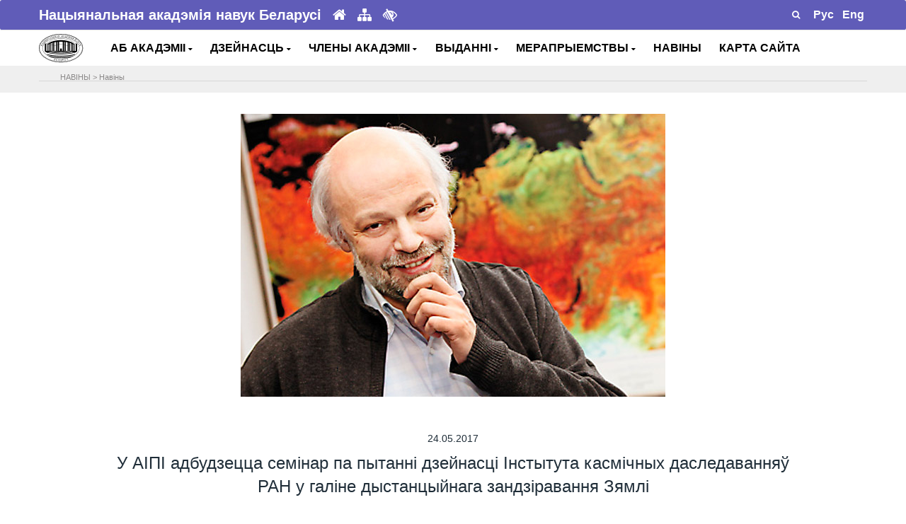

--- FILE ---
content_type: text/html; charset=UTF-8
request_url: https://nasb.gov.by/bel/news/7671/
body_size: 8438
content:
<!DOCTYPE html>
<html lang="ru">
<head>
    <meta charset="utf-8">
    <meta name="viewport" content="width=device-width, initial-scale=1, shrink-to-fit=no">
	
    <!-- Document Title -->
    <title>
	У АІПІ адбудзецца семінар па пытанні дзейнасці Інстытута касмічных даследаванняў РАН у галіне дыстанцыйнага зандзіравання Зямлі	</title>
	<meta http-equiv="Content-Type" content="text/html; charset=UTF-8" />
<meta name="robots" content="index, follow" />
<meta name="keywords" content="academy, science, national, belarus, byelorussia, byelorus" />
<meta name="description" content="The National Academy of Sciences of Belarus :: Official web-site" />
<link href="/bitrix/cache/css/s1/NANB_bel/page_4048434e930576d6f04fadc33f51cd72/page_4048434e930576d6f04fadc33f51cd72_v1.css?1768545834534" type="text/css" rel="stylesheet"/>
<link href="/bitrix/cache/css/s1/NANB_bel/template_22db4562cf006573714de8c0c0b8eba8/template_22db4562cf006573714de8c0c0b8eba8_v1.css?1768545503870" type="text/css" rel="stylesheet" data-template-style="true"/>
<script  src="/bitrix/cache/js/s1/NANB_bel/template_d2299a803d5b025a400599c96662f98e/template_d2299a803d5b025a400599c96662f98e_v1.js?1768545503827"></script>

	
    <!-- Favicon -->
    <link rel="shortcut icon" type="image/x-icon" href="/bitrix/templates/NANB_bel/images/favicon.ico">
    <!-- CSS Files -->
	
	<link rel = "import"  href="https://fonts.googleapis.com/css?family=Rubik:400,500,700%7CSource+Sans+Pro:300i,400,400i,600,700"  async >
        <script src="/../../js/jquery.js"></script>
	<script src="/../../js/bel_uhpv-full.min.js"></script>

	<link rel="stylesheet" href="/bitrix/templates/NANB_bel/css/bootstrap.min.css">
    <link rel="stylesheet" href="/bitrix/templates/NANB_bel/css/font-awesome.min.css">
    <link rel="stylesheet" href="/bitrix/templates/NANB_bel/plugins/swiper/swiper.min.css">
    <link rel="stylesheet" href="/bitrix/templates/NANB_bel/plugins/magnific-popup/magnific-popup.min.css">
    <link rel="stylesheet" href="/bitrix/templates/NANB_bel/css/style.css">
    <link rel="stylesheet" href="/bitrix/templates/NANB_bel/css/responsive.css">
    <link rel="stylesheet" href="/bitrix/templates/NANB_bel/css/colors/theme-color-3.css">
    <link rel="stylesheet" href="/bitrix/templates/NANB_bel/custom.css">
	<link rel="stylesheet" href="/bitrix/templates/NANB_bel/for_galery/fancybox/jquery.fancybox.css" type="text/css" media="screen"/> 
    <script type="text/javascript" src="/bitrix/templates/NANB_bel/js/jquery-3.3.1.min.js"></script>
		
    <!---->

<!--Скрипт для остановки видеопотока при закрытии мод.окна 
   <script type="text/javascript">
$(document).ready(function(){
    /* Get iframe src attribute value i.e. YouTube video url
    and store it in a variable */
    var url = $("#cartoonVideo").attr('src');
    
    /* Remove iframe src attribute on page load to
    prevent autoplay in background */
    $("#cartoonVideo").attr('src', '');
  
  /* Assign the initially stored url back to the iframe src
    attribute when modal is displayed */
    $("#myModal").on('shown.bs.modal', function(){
        $("#cartoonVideo").attr('src', url);
    });
    
    /* Assign empty url value to the iframe src attribute when
    modal hide, which stop the video playing */
    $("#myModal").on('hide.bs.modal', function(){
        $("#cartoonVideo").attr('src', '');
    });
});
</script> -->
    
</head>

<body>
	    <!-- Preloader -->
    <div class="preLoader"></div>

    <!-- Main header -->
<header class="header">
    <!-- Это стиль и div для видео рекламы -->
    <!--style > 
    .modal-content iframe{
        margin: 0 auto;
        display: block;
    }
     #recl {
  position:fixed; 
  z-index:9999; 
  cursor: pointer; 
  outline: none; 
  bottom:35px; 
 /* font-size:16px;*/
  left:1px; 
  /*margin: 5px;
			 padding:10px; */
  border: none; 
 font-weight:bold; 
  background-size:cover; 
  width:100px; 
			/* height:97px;*/
}
    </style-->
		
			<div class="container" >
                        <div id="recl">
              <!--a href="#myModal"  data-toggle="modal"><img src="/../../rus/eye/tibo21.jpg"></a-->
               <!--a href="https://tibo.by/ip/" target="_blank" ><img src="/../../rus/eye/ip24tibo.png"></a-->         
                        </div>
			</div>

	<div class="header-top" data-animate="fadeInDown" data-delay=".5">
	 <div class="container"> 
			<div class="row align-items-center">				
                    <div class="col-lg-6 col-md-7">
                        <div class="header-info text-center text-md-left">
                            <span><b>Нацыянальная акадэмія навук Беларусі</b></span>
							<a href="/bel/about/glavnaya/" title="Галоўная"><i class="fa fa-home"></i></a>
							<a href="/bel/map/" title="Карта сайта"><i class="fa fa-sitemap"></i></a>
              <a  class="d-none d-md-inline" id="specialButton" href="#"><i class="fa fa-low-vision" aria-hidden="true"></i></a>
                        </div>
                    </div>
                    <div class="col-lg-6 col-md-5">
                       <div class="header-top-right d-flex align-items-center justify-content-center justify-content-md-end">
							<form id="searchFormMenu" name="myForm" class="d-flex position-relative" action="/bel/search" method="get"><!--parsley-validate-->
                                <input type="text" name="q" placeholder="Пошук" style="padding: 0px !important;" value="" required>
                                <button type="submit" name="button" id="submitter" class="route"><i class="fa fa-search "></i></button>
							</form>
                                                        									<div class="text-right">
									<a href="/../../rus/news/" alt="Русский" title="Русский"><span style="color: #fff">&nbsp;<b>Рус</b>&nbsp;</span></a>
                  <a href="/../../eng/news/" alt="English" title="English"><span style="color: #fff">&nbsp;<b>Eng</b>&nbsp;</span></a>
									</div>
								                              
                        </div>
                    </div>
                </div>
            </div>
        </div>

        <div class="main-header" data-animate="fadeInUp" data-delay=".9">
            <div class="container">
                <div class="row align-items-center">
                   
                    <div class="col-xl-1 col-lg-1 col-md-2 col-sm-2 col-3 " id="logo">
                        <!-- Logo -->
                        <div class="logo" >
                            <a href="/bel/about/glavnaya/">
                                <img src="/bitrix/templates/NANB/images/logo12.png" data-rjs="2" alt="НАН Беларусі">
                            </a>
                        </div>
                    </div>  
                    <!--div class="col-md-11 text-center" All Menu center-->
                     <div class="col-xl-11 col-lg-11 col-md-10 col-sm-10 col-9 " id="headmenu">
                         
                        <nav>
                            <!-- Header-menu -->
                            <div class="header-menu">                                
<!--<ul id="horizontal-multilevel-menu"> -->
<ul> <!---- Molchan delete horizontal-multilevel-menu -->
	


   

	
					<li>
				<!--Molchan del class <a href="/bel/about/" class="root-item">АБ АКАДЭМІІ<i class="fa fa-angle-down"></i></a> 
				<a href="<i class="fa fa-angle-down fa-2x"></i></a-->
				<!--a href="&nbsp;<i class="fa fa-caret-down"></i></a-->
				<a href="#">АБ АКАДЭМІІ&nbsp;<i class="fa fa-caret-down"></i></a>
			<ul>
		
	
	

   

	
		
							<li>
				<!--a href="</a-->
				<a href="/bel/about/glavnaya/" >Галоўная</a>
				</li>
			
		
	
	

   

	
		
							<li>
				<!--a href="</a-->
				<a href="/bel/about/status-zadachi/" >Задачы і функцыі</a>
				</li>
			
		
	
	

   

	
		
							<li>
				<!--a href="</a-->
				<a href="/bel/about/nasha-istoriya/" >Наша гісторыя</a>
				</li>
			
		
	
	

   

	
		
							<li>
				<!--a href="</a-->
				<a href="/bel/about/organy-upravleniya/" >Органы кіравання</a>
				</li>
			
		
	
	

   

	
		
							<li>
				<!--a href="</a-->
				<a href="/bel/about/organizatsii/" >Арганізацыі</a>
				</li>
			
		
	
	

   

	
		
							<li>
				<!--a href="</a-->
				<a href="/bel/about/otdeleniya-nauk/" >Аддзяленні навук</a>
				</li>
			
		
	
	

   

	
		
							<li>
				<!--a href="</a-->
				<a href="/bel/about/apparat-nan-belarusi/" >Апарат НАН Беларусі</a>
				</li>
			
		
	
	

   

	
		
							<li>
				<!--a href="</a-->
				<a href="/bel/about/sovet-molodykh-uchenykh/" >Савет маладых вучоных</a>
				</li>
			
		
	
	

   

	
		
							<li>
				<!--a href="</a-->
				<a href="/bel/about/prezidenty-nan-s-1928-goda/" >Кіраўнікі акадэміі</a>
				</li>
			
		
	
	

   

	
		
							<li>
				<!--a href="</a-->
				<a href="/bel/about/normativnaya-baza/" >Нарматыўная і даведачная інфармацыя</a>
				</li>
			
		
	
	

   

	
		
							<li>
				<!--a href="</a-->
				<a href="/bel/about/elektronnye-obrashcheniya/" >Электронные звароты</a>
				</li>
			
		
	
	

   

	
		
							<li>
				<!--a href="</a-->
				<a href="/bel/about/kontakty/" >Кантакты</a>
				</li>
			
		
	
	

    </ul></li> 

	
					<li>
				<!--Molchan del class <a href="/bel/activity/" class="root-item">ДЗЕЙНАСЦЬ<i class="fa fa-angle-down"></i></a> 
				<a href="<i class="fa fa-angle-down fa-2x"></i></a-->
				<!--a href="&nbsp;<i class="fa fa-caret-down"></i></a-->
				<a href="#">ДЗЕЙНАСЦЬ&nbsp;<i class="fa fa-caret-down"></i></a>
			<ul>
		
	
	

   

	
		
							<li>
				<!--a href="</a-->
				<a href="/bel/activity/razrabotki/" >Распрацоўкі</a>
				</li>
			
		
	
	

   

	
		
							<li>
				<!--a href="</a-->
				<a href="/bel/activity/issledovaniya/" >Даследаванні</a>
				</li>
			
		
	
	

   

	
		
							<li>
				<!--a href="</a-->
				<a href="/bel/activity/strategiya/" >Стратэгічныя напрамкі</a>
				</li>
			
		
	
	

   

	
		
							<li>
				<!--a href="</a-->
				<a href="/bel/activity/mezhdunarodnye-svyazi/" >Міжнароднае супрацоўніцтва</a>
				</li>
			
		
	
	

   

	
		
							<li>
				<!--a href="</a-->
				<a href="/bel/activity/premii-akademii/" >Прэміі Акадэміі</a>
				</li>
			
		
	
	

   

	
		
							<li>
				<!--a href="</a-->
				<a href="/bel/activity/konkursy-akademii/" >Конкурсы акадэміі</a>
				</li>
			
		
	
	

   

	
		
							<li>
				<!--a href="</a-->
				<a href="/bel/activity/nagrady-akademii/" >Узнагароды Акадэміі</a>
				</li>
			
		
	
	

   

	
		
							<li>
				<!--a href="</a-->
				<a href="/bel/activity/nauchnye-sovety-i-komitety/" >Навуковыя саветы і камітэты</a>
				</li>
			
		
	
	

   

	
		
							<li>
				<!--a href="</a-->
				<a href="/bel/activity/podgotovka-nauchnykh-kadrov/" >Падрыхтоўка навуковых кадраў</a>
				</li>
			
		
	
	

   

	
		
							<li>
				<!--a href="</a-->
				<a href="/bel/activity/spravochnaya-informatsiya/" >Акрэдытацыя</a>
				</li>
			
		
	
	

    </ul></li> 

	
					<li>
				<!--Molchan del class <a href="/bel/members/" class="root-item">ЧЛЕНЫ АКАДЭМІІ<i class="fa fa-angle-down"></i></a> 
				<a href="<i class="fa fa-angle-down fa-2x"></i></a-->
				<!--a href="&nbsp;<i class="fa fa-caret-down"></i></a-->
				<a href="#">ЧЛЕНЫ АКАДЭМІІ&nbsp;<i class="fa fa-caret-down"></i></a>
			<ul>
		
	
	

   

	
		
							<li>
				<!--a href="</a-->
				<a href="/bel/members/akademiki/" >Акадэмікі</a>
				</li>
			
		
	
	

   

	
		
							<li>
				<!--a href="</a-->
				<a href="/bel/members/chleny-korrespondenty/" >Члены-карэспандэнты</a>
				</li>
			
		
	
	

   

	
		
							<li>
				<!--a href="</a-->
				<a href="/bel/members/pochetnye-i-inostrannye-chleny/" >Ганаровыя і замежныя члены</a>
				</li>
			
		
	
	

   

	
		
							<li>
				<!--a href="</a-->
				<a href="/bel/members/pamyati-uchenogo/" >Памяці вучонага</a>
				</li>
			
		
	
	

    </ul></li> 

	
					<li>
				<!--Molchan del class <a href="/bel/publications/" class="root-item">ВЫДАННІ<i class="fa fa-angle-down"></i></a> 
				<a href="<i class="fa fa-angle-down fa-2x"></i></a-->
				<!--a href="&nbsp;<i class="fa fa-caret-down"></i></a-->
				<a href="#">ВЫДАННІ&nbsp;<i class="fa fa-caret-down"></i></a>
			<ul>
		
	
	

   

	
		
							<li>
				<!--a href="</a-->
				<a href="/bel/publications/nauchnye-zhurnaly/" >Навуковыя часопісы</a>
				</li>
			
		
	
	

   

	
		
							<li>
				<!--a href="</a-->
				<a href="/bel/publications/sborniki-nauchnykh-trudov/" >Зборнікі навуковых прац</a>
				</li>
			
		
	
	

   

	
		
							<li>
				<!--a href="</a-->
				<a href="http://gazeta-navuka.by/"   target="_blank" >Газета "НАВУКА"</a>
				</li>
			
		
	
	

    </ul></li> 

	
					<li>
				<!--Molchan del class <a href="/bel/actions/" class="root-item">МЕРАПРЫЕМСТВЫ<i class="fa fa-angle-down"></i></a> 
				<a href="<i class="fa fa-angle-down fa-2x"></i></a-->
				<!--a href="&nbsp;<i class="fa fa-caret-down"></i></a-->
				<a href="#">МЕРАПРЫЕМСТВЫ&nbsp;<i class="fa fa-caret-down"></i></a>
			<ul>
		
	
	

   

	
		
							<li>
				<!--a href="</a-->
				<a href="/bel/actions/respublikanskie-meropriyatiya/" >Рэспубліканскія мерапрыемствы</a>
				</li>
			
		
	
	

   

	
		
							<li>
				<!--a href="</a-->
				<a href="/bel/actions/mezhdunarodnye-meropriyatiya/" >Міжнародныя мерапрыемствы</a>
				</li>
			
		
	
	

    </ul></li> 

	
		
							<li>
					<!--a href="/bel/news/" class="root-item-selected">НАВІНЫ</a-->
					<a href="/bel/news/">НАВІНЫ</a>
				</li>
			
		
	
	

   

	
		
							<li>
					<!--a href="/bel/map/" class="root-item">КАРТА САЙТА</a-->
					<a href="/bel/map/">КАРТА САЙТА</a>
				</li>
			
		
	
	


</ul>
 
								
                            </div>
							
							
							
							
                            <!-- End of Header-menu -->
                           
                        </nav>
                    </div>
                   
                </div>
		
        </div>
		
		
		<div class="section" style="background: #EFEFEF;"><div class="container">		
            <div class="row" style="padding-top: 5px;">
                <div class="col-md-12">
                    <div>
                            <hr/>
                            <div style="position: absolute; left: 40px; top: 3px; padding: 0 5px;">
                            <ul class="breadcrumb-navigation"><li>НАВIНЫ</li><li><span>&nbsp;&gt;&nbsp;</span></li><li><a href="/bel/news/" title="Навіны">Навіны</a></li></ul>														</div>
												</div>
											</div>
										</div>  
			</div></div> 
    </div>
     <!-- Это модальное окно для видео рекламы (to Trigger Modal)    
      <div id="myModal" class="modal fade">
        <div class="modal-dialog">
            <div class="modal-content">
                <div class="modal-header">
                    <h4 class="modal-title">II ЕЎРАПЕЙСКІЯ ГУЛЬНІ</h4>
                    <button type="button" class="close" data-dismiss="modal" aria-hidden="true">&times;</button>
                </div>
                <div class="modal-body">
          
                    <iframe id="cartoonVideo" width="100%" height="315" src="https://www.youtube.com/embed/VJ_43MbG7PQ" frameborder="0" allow="accelerometer; autoplay; encrypted-media; gyroscope; picture-in-picture" allowfullscreen></iframe>
                </div>
            </div>
        </div>
    </div>-->
<!--
-->
    
</header>
    <!-- End of Main header -->
    <section class="pb-10"><div class="container">
	<div class="row  justify-content-center pt-30">
		<div class="col-lg-8">
			<div class="text-center" data-animate="fadeInUp" data-delay=".1">
															<img class="img-fluid pull-center" src="/rus/news/newsphoto/lupian.jpg"/>							</div>
		</div>
	</div>    
</div>
</section>

<section class="pt-10 pb-30"><div class="container">
	<div class="row justify-content-center pt-30">
		<div class="col-lg-10">
			<div class="number-one-content" data-animate="fadeInUp" data-delay=".5">
				<h6 class="pb-0 text-center"> 
				<!--дата -->
									24.05.2017								</h6>
				<h3 class="pb-0 text-center"> 
				<!--заголовок -->
									У АІПІ адбудзецца семінар па пытанні дзейнасці Інстытута касмічных даследаванняў РАН у галіне дыстанцыйнага зандзіравання Зямлі								</h3>
			</div>
		</div> 
	</div>
</div></section>

<section class="pt-10 pb-10">
	<div class="container">
		<div class="row">
			<div class="col"  data-animate="fadeInUp" data-delay=".1">
															26 мая 2017 г. у 15:00 у памяшканні актавай залы Аб’яднанага інстытута праблем інфарматыкі НАН Беларусі (Мінск, вул. Сурганава, 6) адбудзецца семінар з удзелам намесніка дырэктара па навуцы <a target="_blank" href="http://www.iki.rssi.ru/">Інстытута касмічных даследаванняў РАН</a>, д.т.н. <b>Лупяна Яўгенія Аркадзьевіча</b> па пытанні дзейнасці ІКІ РАН у галіне дыстанцыйнага зандзіравання Зямлі. <p>Запрашаюцца ўсе жадаючыя.												</div>
		</div>
	</div>
</section>
<style>
.img_wrap {
  width: 270px;
  height: 200px;
  margin-bottom: 7px; /* border-style: solid;*/
}

.img_wrap img {
  width: 100%;
  height: 200px;
  object-fit: cover;
  /*object-position: 0 0;*/

}
img {
  	vertical-align: middle;
  }
</style>


<section class="pt-10">
	<div class="container">
		<div class="row">
			
					</div>
	</div>
</section>



<section class="pt-10 pb-30">
	<div class="container">
		<div class="row toleft-toright">												
			<div class="col-5 text-left no-gutters">
				 				
					<a class="bot-nav" style="" title="Нацыянальная акадэмія навук Беларусі і Акадэмія навук Манголіі падпісалі пагадненне аб супрацоўніцтве" href="/bel/news/7678/"><i class="fa fa-chevron-left" aria-hidden="true" style="font-size:14px"></i> Нацыянальная акадэмія навук Беларусі і Акадэмія навук Манголіі падпісалі пагадненне аб...   </a>  
							</div>		
			<div class="col-5 offset-2 text-right no-gutters">
				 				
					<a class="bot-nav"  title="У Год навукі ў Мінску адбудзецца сумеснае пасяджэнне Прэзідыумаў НАН Беларусі і РАН" href="/bel/news/7677/">У Год навукі ў Мінску адбудзецца сумеснае пасяджэнне Прэзідыумаў НАН Беларусі і РАН <i class="fa fa-chevron-right" aria-hidden="true" style="font-size:14px"></i> </a> 
							</div>
		</div>
	</div>
</section>

<script type="text/javascript"> 
    $(document).ready(function() { 
      $("a.fancyimage").fancybox(); 
    }); 
</script> 

    <!-- Banners -->
   
    <footer class=""> 
    <section class="light-1-bg  border-top pt-10 pb-10">
        <div class="container"> <!-- fluid -->
            <div id="banner" class="row no-gutters align-items-center justify-content-center">
              
                 <div class="col-lg-1 col-md-1 col-sm-1 col-xs-1 col-3" style="margin-right: 10px;">
                   <a href="http://president.gov.by/" target="_blank">
                   <img src="/images/presidentb.gif" alt="" class="img-fluid"></a>
                </div>
                 
                <div class="col-lg-1 col-md-1 col-sm-1 col-xs-1 col-3" style="margin-right: 10px;">
                   <a href="http://www.government.by/" target="_blank">
                   <img src="/images/governmentb.gif" alt="" class="img-fluid"> </a>
                </div>
                 
                 <div class="col-lg-1 col-md-1 col-sm-1 col-xs-1 col-3"  style="margin-right: 10px;">
                   <a href="http://www.brsm.by/"target="_blank">
                   <img src="/images/brsm.png" alt="" class="img-fluid"> </a>
                </div>
                 
                 <div class="col-lg-1 col-md-1 col-sm-1 col-xs-1 col-3" style="margin-right: 10px;">
                   <a href="http://gazeta-navuka.by/" target="_blank">
                   <img src="/images/nauka.png" alt="" class="img-fluid"> </a>
                </div>
                
                 <div class="col-lg-1 col-md-1 col-sm-1 col-xs-1 col-3" style="margin-right: 10px;">
                   <a href="http://innosfera.by/" target="_blank">
                   <img src="/images/nii.gif" alt="" class="img-fluid"> </a>
                </div> 
                <div class="col-lg-1 col-md-1 col-sm-1 col-xs-1 col-3" style="margin-right: 10px;">
                  <a href=" https://academjournals.by/" target="_blank"> <img src="/images/publications.jpg" alt="" class="img-fluid"> </a>
                </div>
                  <div class="col-lg-1 col-md-1 col-sm-1 col-xs-1 col-3" style="margin-right: 10px;">
                   <a href="http://www.pac.by/" target="_blank">
                   <img src="/images/app.gif" alt="" class="img-fluid"> </a>
                </div>
               
             
                <div class="col-lg-1 col-md-1 col-sm-1 col-xs-1 col-3" style="margin-right: 10px;">
                   <a href="http://www.pravo.by/" target="_blank">
                   <img src="/images/pravo.gif" alt="" class="img-fluid"> </a>
                </div> 

                <div class="col-lg-1 col-md-1 col-sm-1 col-xs-1 col-3" style="margin-right: 10px;">
                   <a href="http://ictt.by/rus/" target="_blank">
                   <img src="/images/rctt.jpg" alt="" class="img-fluid"> </a>
               </div>
                 <div class="col-lg-1 col-md-1 col-sm-1 col-xs-1 col-3" style="margin-right: 10px;" >
                   <a href="http://profnan.by/" target="_blank">
                   <img src="/images/profsouz.jpg" alt="прафсаюз НАН" class="img-fluid"> </a>
                </div>
                <div class="col-lg-1 col-md-1 col-sm-1 col-xs-1 col-3" style="margin-right: 10px;" >
                   <a href="http://history.by/chronicle_of_the_great_patriotic_war_remember_all/" target="_blank">
                   <img src="/images/letapis.jpg" alt="Народны летапіс Вялікай Айчыннай вайны: успомнім усіх!" class="img-fluid"> </a>
                </div><div class="col-lg-1 col-md-1 col-sm-1 col-xs-1 col-3" style="margin-right: 10px;">
                <a href="http://качество-услуг.бел/" target="_blank"> 
                <img alt="Партал рэйтынгавай ацэнкі якасці аказання паслуг арганізацыямі Рэспублікі Беларусь" src="/images/ku22bel.png" class="img-fluid"> </a> 
                </div>
				<div class="col-lg-1 col-md-1 col-sm-1 col-xs-1 col-3" style="margin-right: 10px;" >
                   <a href="https://energyexpo.by/" target="_blank">
                   <img src="/bitrix/templates/NANB/img/energyexpo.gif" alt="БЕЛАРУСКІ ЭНЕРГЕТЫЧНЫ І ЭКАЛАГІЧНЫ ФОРУМ" class="img-fluid"> </a>
                </div>
                <div class="col-lg-1 col-md-1 col-sm-1 col-xs-1 col-3" style="margin-right: 10px;">
                    <a href="https://forumpravo.by" target="_blank"><img src="https://pravo.by/upload/medialibrary/eac/eacf225a02dcd35ad59cd79ada5a6acd.jpg" alt="Прававы форум Беларусі" class="img-fluid"/></a>
                </div>
				<div class="col-lg-1 col-md-1 col-sm-1 col-xs-1 col-3" style="margin-right: 10px;">
					<a href="https://asio.basnet.by/" target="_blank"> <img alt="Інфармацыйнае забеспячэнне навукова-тэхнічнай дзейнасці НАН Беларусі" title="Інфармацыйнае забеспячэнне навукова-тэхнічнай дзейнасці НАН Беларусі" src="/bitrix/templates/NANB/img/asio.png" class="img-fluid"> </a>
				</div>
                
				<div class="col-lg-1 col-md-1 col-sm-1 col-xs-1 col-3" style="margin-right: 10px;">
					<img alt="2025 - Год старшынства Рэспублікі Беларусь у органах Еўразійскага эканамічнага саюза" title="2025 - Год старшынства Рэспублікі Беларусь у органах Еўразійскага эканамічнага саюза" src="/images/emblema.jpg" class="img-fluid">
				</div>
				
              </div>
            <!--</div>-->
        
    </div>
</section>
   
    <!-- Footer -->
    <div class="bottom-footer" style="background:#605cb8; border-radius: 3px;">


<!---->
            <div class="container">
                <div class="row align-items-center">
                    <!-- Copyright -->
                    <div class="col-md-6 col-sm-12 col-12 thumbb">
                        <div class="copyright-text text-center">
                            <p class="mb-md-0">&copy; 2026 Нацыянальная акадэмія навук Беларусі</p>
                            <!--small> 220072, г.Минск, пр.Независимости, 68 </small-->
                        </div> 
                    </div>

                    <!-- Social Profiles -->
                    <div class="col-md-6 col-sm-12 col-12">
                        <ul class="nav justify-content-center">
                            <li><a href="https://vk.com/nanbelarus" target="_blank"><i class="fa fa-vk"></i></a></li>
                            <li><a href="http://t.me/nanbelarus" target="_blank"><i class="fa fa-telegram"></i></a></li>
							<!--li><a href="https://www.facebook.com/nanbelarus" target="_blank"><i class="fa fa-facebook"></i></a></li>
                            <li><a href="https://invite.viber.com/?g2=AQBhjJnGP3uuEkiUws9FVQgDqRUGUwqz3GdFK3MYeHK%2B27RQa0k2g%2FcacogXTwZz" target="_blank"><i class="fa fa-phone-square"></i></a></li>
                            <li><a href="https://twitter.com/nanbelarus" target="_blank"><i class="fa fa-twitter"></i></a></li>
                            <li><a href="https://instagram.com/nanbelarus/" target="_blank"><i class="fa fa-instagram"></i></a></li>
                            <li><a href="https://www.linkedin.com/company/the-national-academy-of-sciences-of-belarus" target="_blank"><i class="fa fa-linkedin"></i></a></li>
                            <li><a href="https://www.youtube.com/channel/UCCLnA99JIPe-vTCYFhUgjmw" target="_blank"><i class="fa fa-youtube"></i></a></li>
                            <li><a href="http://www.slideshare.net/nanbelarus" target="_blank"><i class="fa fa-slideshare"></i></a></li-->
                        </ul>
                    </div>
                </div>
            </div>
        </div>
    </footer>
    <!-- End of Footer -->

    <!-- Back to top -->
    <div class="back-to-top">
        <a href="#" style="border-radius: 3px;"> <i class="fa fa-chevron-up"></i></a> <!--Молчан сделала скругления -->
    </div>
   
	<script type="text/javascript" src="/bitrix/templates/NANB_bel/js/bootstrap.bundle.min.js"></script>
    <script type="text/javascript" src="/bitrix/templates/NANB_bel/plugins/waypoints/jquery.waypoints.min.js"></script>
    <script type="text/javascript" src="/bitrix/templates/NANB_bel/plugins/waypoints/sticky.min.js"></script>
    <script type="text/javascript" src="/bitrix/templates/NANB_bel/plugins/swiper/swiper.min.js"></script>
    <script type="text/javascript" src="/bitrix/templates/NANB_bel/plugins/magnific-popup/jquery.magnific-popup.min.js"></script>
    <script type="text/javascript" src="/bitrix/templates/NANB_bel/plugins/parsley/parsley.min.js"></script>
    <script type="text/javascript" src="/bitrix/templates/NANB_bel/plugins/retinajs/retina.min.js"></script>
    <script type="text/javascript" src="/bitrix/templates/NANB_bel/plugins/isotope/isotope.pkgd.min.js"></script>
    <script type="text/javascript"  src="/bitrix/templates/NANB_bel/js/menu.min.js"></script>
    <script type="text/javascript" src="/bitrix/templates/NANB_bel/js/scripts.js"></script>
   <script type="text/javascript" src="/bitrix/templates/NANB_bel/for_galery/fancybox/jquery.fancybox.pack.js"></script>
<!-- Yandex.Metrika counter --> <script type="text/javascript" > (function(m,e,t,r,i,k,a){m[i]=m[i]||function(){(m[i].a=m[i].a||[]).push(arguments)}; m[i].l=1*new Date();k=e.createElement(t),a=e.getElementsByTagName(t)[0],k.async=1,k.src=r,a.parentNode.insertBefore(k,a)}) (window, document, "script", "https://mc.yandex.ru/metrika/tag.js", "ym"); ym(30715523, "init", { clickmap:true, trackLinks:true, accurateTrackBounce:true }); </script> <noscript><div><img src="https://mc.yandex.ru/watch/30715523" style="position:absolute; left:-9999px;" alt="" /></div></noscript> <!-- /Yandex.Metrika counter -->
   </body>
</html>


--- FILE ---
content_type: text/css
request_url: https://nasb.gov.by/bitrix/cache/css/s1/NANB_bel/template_22db4562cf006573714de8c0c0b8eba8/template_22db4562cf006573714de8c0c0b8eba8_v1.css?1768545503870
body_size: 233
content:


/* Start:/bitrix/templates/NANB_bel/components/bitrix/breadcrumb/br1/style.css?1552547436376*/
ul.breadcrumb-navigation
{
	padding:0; margin:0;
	list-style:none;
	margin-top:0px;
	color:#8B8989;
	font-size:11px;
}

ul.breadcrumb-navigation li
{
	display:inline;
}

ul.breadcrumb-navigation a, ul.breadcrumb-navigation a:hover, ul.breadcrumb-navigation a:visited
{
	text-decoration: none;
	color:#8B8989;
}
	

ul.breadcrumb-navigation a:hover
{
	text-decoration: none;
}


/* End */


/* Start:/bitrix/templates/NANB_bel/template_styles.css?1548749166117*/
@font-face { font-family: Circe;
src: url(/bitrix/templates/NANB_bel/fonts/Circe-Regular.ttf);}
/*********************************************/

/* End */
/* /bitrix/templates/NANB_bel/components/bitrix/breadcrumb/br1/style.css?1552547436376 */
/* /bitrix/templates/NANB_bel/template_styles.css?1548749166117 */


--- FILE ---
content_type: text/css
request_url: https://nasb.gov.by/bitrix/templates/NANB_bel/custom.css
body_size: 3113
content:
/*==================================================================================
    Custom Stylesheet (Any custom styling you want to apply should be defined here).
====================================================================================*/
/*Это все вставила Молчан, он был изначально пуст*/
.mr-10 { margin-right: 10px }
.mfig-b { margin-bottom:  10px;
           /*background-color:  #eee;
           border-bottom: 5px solid #605cb8;
           border-top: 5px solid #605cb8;*/
           color: #000;
          padding: 5px; 
          font-weight: bold; 
        }
.mfig-s { margin-bottom:  10px;
           color:  #fff;
            padding: 10px; 
          /*font-weight: bold;*/ }
#banner img
   				{
			/*transition: filter  ease-in-out;
			-webkit-filter:grayscale(89%);
			filter: grayscale(89%);*/
			border: 2px solid transparent;
				}
#banner img:hover{
		/*	-webkit-filter:grayscale(0%);
			filter: grayscale(0%);*/

			 /*outline: 1px solid #4b67c7;
       border-radius: 5px;     */ 
    			border-color: #605cb8; /* Цвет рамки */
       			
			}
.border_ramka {
    border: 5px solid #605cb8 !important;
    font-size: 14px;
}
#strochka p {
	font-size: 20px;

	padding-bottom: 30px;
	padding-top: 30px;
}
#ashki  p > a {
    /*text-decoration: none;  Убирает подчеркивание для ссылок */
    color: #605cb8;
   } 
#ashki  p > a:hover { 
    text-decoration: underline; /* Добавляем подчеркивание при наведении курсора на ссылку */
    /*color: red;  Ссылка красного цвета */
   } 
.lishki {text-decoration: underline;
          color: #605cb8;}
.lishki  a:hover { text-decoration: none; }
.lishki_page {
    text-decoration: underline;
        color: #605cb8;
       /* font-weight: bold;*/
    }
.lishki_page  a:hover { text-decoration: none; }
.liashki a:hover { 
    text-decoration: underline; /* Добавляем подчеркивание при наведении курсора на ссылку */
    /*color: red;  Ссылка красного цвета */
   }
   a.liashki {text-decoration: underline;
              color: #605cb8;} /* Стиль лдя ссылок организаций*/
   a.liashki:hover {text-decoration: none;} 
   .tag_a {
color: #605cb8;
         }
  .tag_a:hover {
    text-decoration: underline;
            }
/*p br  {	text-indent: 30px;} отступ но не работает*/ 
.light-1-bg { background-color: #EFEFEF; }
.light-2-bg { background-color: #605cb8; }
.m_light-bg { background-color: #FAFAFA; }
.bg-kvadrat{ background-color: #605cb8;
				color: #fff;  }
.social-knt-share li {
	 display: inline-block;
    width: 100%;
    padding: 1px;
    background: #fff;
    border-right: 1px solid rgba(255,255,255,0.3);
    border-top: 1px solid rgba(255,255,255,0.3);
}
.iconki{
	 list-style: none;
	display: inline-flex;
	padding: 0px; 
  font-size: 1.125rem;
    height: 103px;
    padding: 3px; 
    margin-left: 5px;  
	}
.iconki li{
		font-size: 1.125rem;
   	height: 103px;
		padding: 3px; 
		margin-left: 5px; 
	}
 div p > a, div + div  p > a {
		text-decoration: underline; /*подчеркивание ссылок у академиков и президентов*/
		color: #605cb8;
		}  
div h6 > a {text-decoration: underline; /*подчеркивание ссылок у академиков и президентов */
    color: #605cb8;
    font-size: 17px;
    vertical-align: text-top;
    }
#buro { text-decoration: underline; /*подчеркивание ссылок у бюро*/
        color: #605cb8;
        font-size: 20px; }
#buro:hover { text-decoration: none; /*убираем подчеркивание ссылок у бюро*/
        color: #605cb8;
        font-size: 20px; }        
#title_uprav {
	border-bottom: rgba(2, 2, 2, 0.25) solid 0.5px;
	padding-top: 5px;
  padding-bottom: 5px;
}
.center_cl { 
  justify-content: center;
}
#title_organy {
 /* margin: 0px;
  padding: 0px;
 border-bottom:  rgba(2, 2, 2, 0.25) solid 0.5px;*/

 /* background: #eee;*/
  border-radius: 3px;
  color: #000;
  background: #fff;
}

#title_organy.active,
#title_organy.active.show,
#title_organy:focus
{ background:#605cb8;
 /* border-bottom:   solid 1px;
  border-color: #605cb8;*/
  color: #fff;
}
#title_organy.active:hover,
#title_organy.active.show:hover,
#title_organy:focus
{ background:#605cb8;
 /* border-bottom:   solid 1px;
  border-color: #605cb8;*/
  color: #fff;
  text-decoration: none;
}
#title_organy:hover
 {
    color: #605cb8;
    background: #fff;
    text-decoration: underline;
}

/*для новостей (начало)*/

#title_arch {
 /* margin: 0px;
  padding: 0px;
 border-bottom:  rgba(2, 2, 2, 0.25) solid 0.5px;*/

 /* background: #eee;
  border-radius: 3px;*/
  color: #000;
  background: #fff;
}
.center_cl { 
  justify-content: center;

}
#title_arch.active,
#title_arch.active.show,
#title_arch:focus
{ background:#605cb8;
 /* border-bottom:   solid 1px;
  border-color: #605cb8;*/
  color: #fff;
}
#title_arch.active:hover,
#title_arch.active.show:hover,
#title_arch:focus
{ background:#605cb8;
 /* border-bottom:   solid 1px;
  border-color: #605cb8;*/
  color: #fff;
  text-decoration: none;
}
#title_arch:hover
 {
    color: #605cb8;
    background: #fff;
    text-decoration: underline;
}
#title_news {
  font-size: 0.8rem;
  color: #000;
  background: #fff;
  text-decoration: dotted underline;
}
#title_news.active
{ 
  background:#605cb8;
  color: #fff;
  text-decoration: none;
}
#title_news.active,
#title_news.active.show,
#title_news:focus
{ 
  background:#605cb8;
  color: #fff;
}
#title_news.active:hover,
#title_news.active.show:hover,
#title_news:focus
{ 
  background:#605cb8;
  color: #fff;
  text-decoration: none;
}
#title_news:hover
 {
    color: #605cb8;
    background: #fff;
    text-decoration: underline;
}


#title_arch0 {
  font-size: 0.8rem;
  color: #000;
  background: #fff;
  text-decoration: dotted underline;
}
#title_arch0.active
{ 
  background:#605cb8;
  color: #fff;
  text-decoration: none;
}
#title_arch0.active,
#title_arch0.active.show,
#title_arch0:focus
{ 
  background:#605cb8;
  color: #fff;
}
#title_arch0.active:hover,
#title_arch0.active.show:hover,
#title_arch0:focus
{ 
  background:#605cb8;
  color: #fff;
  text-decoration: none;
}
#title_arch0:hover
 {
    color: #605cb8;
    background: #fff;
    text-decoration: underline;
}

#title_arch {

  color: #000;
  background: #fff;
}
.center_cl { 
  justify-content: center;

}
#title_arch.active,
#title_arch.active.show,
#title_arch:focus
{ background:#605cb8;
  color: #fff;
}
#title_arch.active:hover,
#title_arch.active.show:hover,
#title_arch:focus
{ background:#605cb8;
  color: #fff;
  text-decoration: none;
}
#title_arch:hover
 {
    color: #605cb8;
    background: #fff;
    text-decoration: underline;
}


#title_arch2 {
  font-size: 0.8rem;
  color: #000;
  background: #fff;
  text-decoration: dotted underline;
}
#title_arch2.active
{ 
  background:#605cb8;
  color: #fff;
  text-decoration: none;
}
#title_arch2.active,
#title_arch2.active.show,
#title_arch2:focus
{ 
  background:#605cb8;
  color: #fff;
}
#title_arch2.active:hover,
#title_arch2.active.show:hover,
#title_arch2:focus
{ 
  background:#605cb8;
  color: #fff;
  text-decoration: none;
}
#title_arch2:hover
 {
    color: #605cb8;
    background: #fff;
    text-decoration: underline;
}


#title_arch3 {
  font-size: 0.8rem;
  color: #000;
  background: #fff;
  text-decoration: dotted underline;
}
#title_arch3.active
{ 
  background:#605cb8;
  color: #fff;
  text-decoration: none;
}
#title_arch3.active,
#title_arch3.active.show,
#title_arch3:focus
{ 
  background:#605cb8;
  color: #fff;
}
#title_arch3.active:hover,
#title_arch3.active.show:hover,
#title_arch3:focus
{ 
  background:#605cb8;
  color: #fff;
  text-decoration: none;
}
#title_arch3:hover
 {
    color: #605cb8;
    background: #fff;
    text-decoration: underline;
}
/*для новостей (конец)*/


 a[href$='.pdf'] {

        background: url(../NANB/img/icons/pdf.png) no-repeat 100%;

        padding-right: 20px;

      }
       a[href$='.doc'], a[href$='.docx'], a[href$='.rtf'] {

        background: url(../NANB/img/icons/doc.png) no-repeat 100%; /* вставка иконки */

        padding-right: 18px; /* вставка иконки */

      }

      a[href$='.xls'], a[href$='.xlsx'] {

        background: url(../NANB/img/icons/xls.png) no-repeat 100%;

        padding-right: 18px;

      }

      a[href$='.zip'], a[href$='.rar']  {

        background: url(../NANB/img/icons/zip.png) no-repeat 100%;

        padding-right: 18px;

      }
.ol {
/* убираем стандартную нумерацию */
list-style: none; 
/* Идентифицируем счетчик и даем ему имя li. Значение счетчика не указано - по умолчанию оно равно 0 */ 
counter-reset: li; 
}
.ol li:before {
/* Определяем элемент, который будет нумероваться — li. Псевдоэлемент before указывает, что содержимое, вставляемое при помощи свойства content, будет располагаться перед пунктами списка. Здесь же устанавливается значение приращения счетчика (по умолчанию равно 1). */
counter-increment: li; 
/* С помощью свойства content выводится номер пункта списка. counters() означает, что генерируемый текст представляет собой значения всех счетчиков с таким именем. Точка в кавычках добавляет разделяющую точку между цифрами, а точка с пробелом добавляется перед содержимым каждого пункта списка */
content: counters(li,".") ". "; 
}
#knopka { text-decoration: underline; /*подчеркивание ссылок у бюро*/
        color: #605cb8;
        cursor: default;
        }
#knopka:hover { text-decoration: none; /*убираем подчеркивание ссылок у бюро*/
        color: #605cb8;
        cursor: pointer;}  
.books   {box-shadow: 5px 5px #666;
         border: 1px solid #ddd;
		 }
#socialka: {font-size: 1.125rem;
    height: 103px;
    padding: 3px; 
    margin-left: 5px; 
}

.mosaicflow__item { 
      padding:3px; 
    } 
    .mosaicflow__column { 
      float:left; 
    } 
    .mosaicflow__item img { 
      display:block; 
      width:100%; 
      height:auto; 
      padding: 4px; 
      background-color: #fff; 
      border: 1px solid #ddd; 
      border-radius: 4px; 
    } 
    .mosaicflow__item img:hover { 
      opacity: 0.6; 
      filter: alpha(opacity=60); 
    } 

.td_adm_proc {
	border: solid #605cb8 1.0pt;
	padding: 0.1cm 0.1cm 0.1cm 0.1cm;
	background: #ebd3d7;
}
#headslabovid { 
  display: none !important; 
}
/**/ 
#langv{
  color: #fff;
  background: #000;
}

#langv.active,
#langv.active.show,
#langv:focus
{ background:#fff;
  color: #605cb8;
}
#langv.active:hover,
#langv.active.show:hover,
#langv:focus
{ background:#fff;
  color: #605cb8;
  text-decoration: none;
}
#langv:hover
 {
    color: #605cb8;
    background: #fff;
    text-decoration: underline;
}
/**/
   
